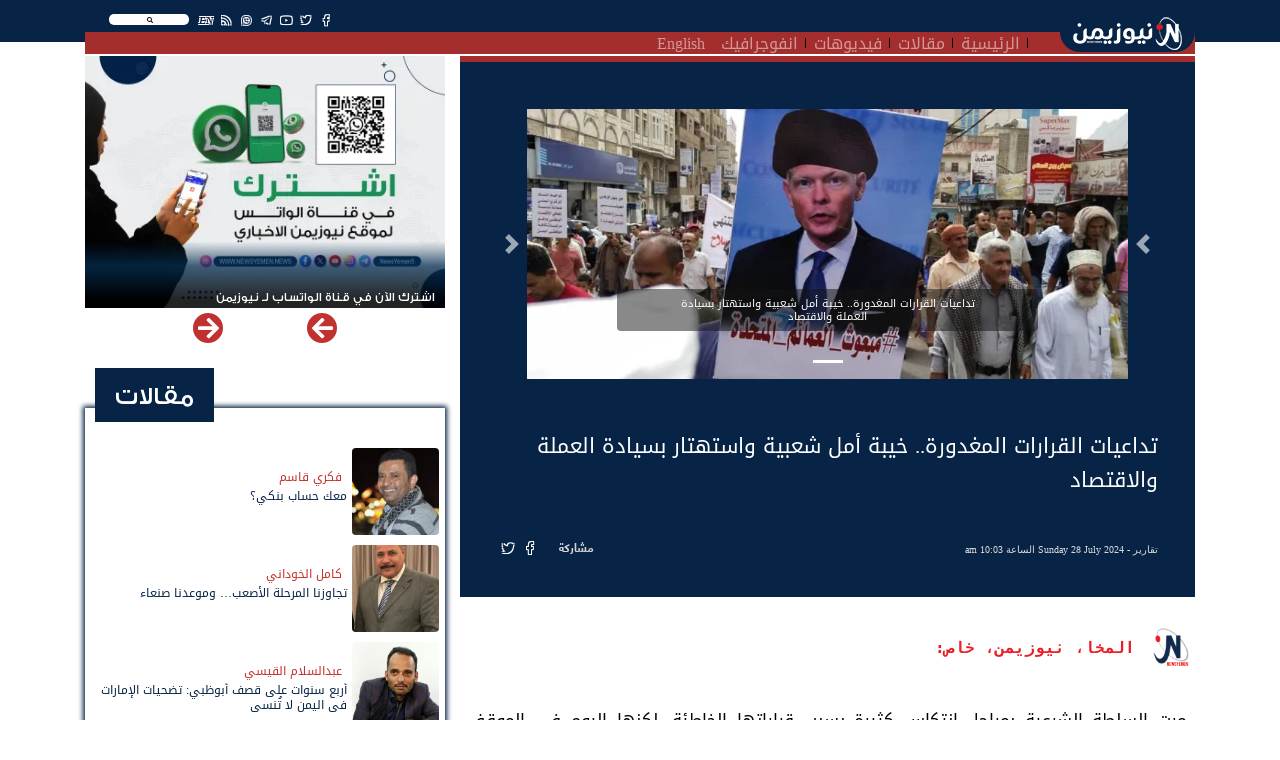

--- FILE ---
content_type: text/html; charset=UTF-8
request_url: https://www.newsyemen.net/new/99846
body_size: 13579
content:
<!doctype html>
<html lang="ar">
    <head><meta http-equiv="Content-Type" content="text/html; charset=utf-8">
        <title>نيوزيمن  - تداعيات القرارات المغدورة.. خيبة أمل شعبية واستهتار بسيادة العملة والاقتصاد </title>
        <!-- ============================================================== -->
        <!-- Required meta tags -->
        <!-- ============================================================== -->
        <meta http-equiv="Content-Type" content="text/html; charset=UTF-8">
<!-- Meta, title, CSS, favicons, etc. -->
<meta charset="utf-8">
<meta http-equiv="X-UA-Compatible" content="IE=edge">
<meta name="viewport" content="width=device-width, initial-scale=1">
<meta name="csrf-token" content="I5G5Sf7GfI4iM3q9rIaXMLYxDS26F32dzYfSxEMH">
<link rel="apple-touch-icon" href="https://www.newsyemen.net/admin/images/uploads/766e84f21dbf64865a6c4e2f99908ed6.webp">
<link rel="shortcut icon" sizes="196x196" href="https://www.newsyemen.net/admin/images/uploads/766e84f21dbf64865a6c4e2f99908ed6.webp">
<meta name="description" content="                     تداعيات القرارات المغدورة.. خيبة أمل شعبية واستهتار بسيادة العملة والاقتصاد https://www.newsyemen.net/admin/images/uploads/4a9252c149ab839d1bf44afc87a53144.webp تداعيات القرارات المغدورة.. خيبة أمل شعبية واستهتار بسيادة العملة والاقتصاد
                ,">
<meta name="og:title" property="og:title" content="تداعيات القرارات المغدورة.. خيبة أمل شعبية واستهتار بسيادة العملة والاقتصاد">
<meta name="og:image" property="og:image" content="https://www.newsyemen.net/admin/images/uploads/4a9252c149ab839d1bf44afc87a53144.webp ">
<meta name="og:description" property="og:description" content="تداعيات القرارات المغدورة.. خيبة أمل شعبية واستهتار بسيادة العملة والاقتصاد ">
<meta name="twitter:title" content="تداعيات القرارات المغدورة.. خيبة أمل شعبية واستهتار بسيادة العملة والاقتصاد">
<meta name="twitter:description" content="تداعيات القرارات المغدورة.. خيبة أمل شعبية واستهتار بسيادة العملة والاقتصاد ">
<meta name="twitter:image" content="https://www.newsyemen.net/admin/images/uploads/4a9252c149ab839d1bf44afc87a53144.webp ">
<meta name="twitter:card" content="summary_large_image">
<meta name="keywords" content="نيوزيمن,نيوز يمن,اخبار اليمن,صنعاء,عدن,الحوثي,المجلس الانتقالي,سقطرى, - تداعيات القرارات المغدورة.. خيبة أمل شعبية واستهتار بسيادة العملة والاقتصاد ,,                     تداعيات القرارات المغدورة.. خيبة أمل شعبية واستهتار بسيادة العملة والاقتصاد https://www.newsyemen.net/admin/images/uploads/4a9252c149ab839d1bf44afc87a53144.webp تداعيات القرارات المغدورة.. خيبة أمل شعبية واستهتار بسيادة العملة والاقتصاد
                ">



        <!-- ============================================================== -->
        <!-- end Required meta tags -->
        <!-- ============================================================== -->

        <link rel="stylesheet" href="https://www.newsyemen.net/assets/public/css/layout.rtl.css"/>

        <!-- ============================================================== -->
        <!-- Optional Css -->
        <!-- ============================================================== -->
                <!-- ============================================================== -->
        <!-- end Optional Css -->
        <!-- ============================================================== -->
  <script data-cfasync="false" nonce="3fb22806-c034-4b40-bb4c-a3d97e29b302">try{(function(w,d){!function(j,k,l,m){if(j.zaraz)console.error("zaraz is loaded twice");else{j[l]=j[l]||{};j[l].executed=[];j.zaraz={deferred:[],listeners:[]};j.zaraz._v="5874";j.zaraz._n="3fb22806-c034-4b40-bb4c-a3d97e29b302";j.zaraz.q=[];j.zaraz._f=function(n){return async function(){var o=Array.prototype.slice.call(arguments);j.zaraz.q.push({m:n,a:o})}};for(const p of["track","set","debug"])j.zaraz[p]=j.zaraz._f(p);j.zaraz.init=()=>{var q=k.getElementsByTagName(m)[0],r=k.createElement(m),s=k.getElementsByTagName("title")[0];s&&(j[l].t=k.getElementsByTagName("title")[0].text);j[l].x=Math.random();j[l].w=j.screen.width;j[l].h=j.screen.height;j[l].j=j.innerHeight;j[l].e=j.innerWidth;j[l].l=j.location.href;j[l].r=k.referrer;j[l].k=j.screen.colorDepth;j[l].n=k.characterSet;j[l].o=(new Date).getTimezoneOffset();if(j.dataLayer)for(const t of Object.entries(Object.entries(dataLayer).reduce((u,v)=>({...u[1],...v[1]}),{})))zaraz.set(t[0],t[1],{scope:"page"});j[l].q=[];for(;j.zaraz.q.length;){const w=j.zaraz.q.shift();j[l].q.push(w)}r.defer=!0;for(const x of[localStorage,sessionStorage])Object.keys(x||{}).filter(z=>z.startsWith("_zaraz_")).forEach(y=>{try{j[l]["z_"+y.slice(7)]=JSON.parse(x.getItem(y))}catch{j[l]["z_"+y.slice(7)]=x.getItem(y)}});r.referrerPolicy="origin";r.src="/cdn-cgi/zaraz/s.js?z="+btoa(encodeURIComponent(JSON.stringify(j[l])));q.parentNode.insertBefore(r,q)};["complete","interactive"].includes(k.readyState)?zaraz.init():j.addEventListener("DOMContentLoaded",zaraz.init)}}(w,d,"zarazData","script");window.zaraz._p=async d$=>new Promise(ea=>{if(d$){d$.e&&d$.e.forEach(eb=>{try{const ec=d.querySelector("script[nonce]"),ed=ec?.nonce||ec?.getAttribute("nonce"),ee=d.createElement("script");ed&&(ee.nonce=ed);ee.innerHTML=eb;ee.onload=()=>{d.head.removeChild(ee)};d.head.appendChild(ee)}catch(ef){console.error(`Error executing script: ${eb}\n`,ef)}});Promise.allSettled((d$.f||[]).map(eg=>fetch(eg[0],eg[1])))}ea()});zaraz._p({"e":["(function(w,d){})(window,document)"]});})(window,document)}catch(e){throw fetch("/cdn-cgi/zaraz/t"),e;};</script></head>
    <body>
        <!-- ============================================================== -->
        <!-- main wrapper -->
        <!-- ============================================================== -->
        <div class="main_container">
            <header class="sticky-top">
    <div class="container">
        <nav class="navbar navbar-expand-lg navbar-dark">
            <a class="navbar-brand" href="https://www.newsyemen.net/"><img src="https://www.newsyemen.net/admin/images/uploads/ce03344eecbe4ad89e56b80f9bf37dd3.webp" /></a>
            <button class="navbar-toggler" type="button" data-toggle="collapse" data-target="#navbarSupportedContent" aria-controls="navbarSupportedContent" aria-expanded="false" aria-label="Toggle navigation">
                <span class="navbar-toggler-icon"></span>
            </button>
            <div class="collapse navbar-collapse px-3" id="navbarSupportedContent">
                <div class="row m-0">
                                        <div class="col-md-12 float-right nav-topbar">
                        <div class="float-right"><div class="SearchSection">
    <i class="fas fa-search"></i>
</div>
</div>
                        <div class="float-right"><ul class="Social">
            <li><a href="https://www.facebook.com/NewsYemen5" target="_blank" title="Facebook" class="btn-floating btn-sm btn-tw"><i class="fab fa-facebook-f"  ></i></a></li>
            <li><a href="https://twitter.com/NewsYemen5" target="_blank" title="Twitter" class="btn-floating btn-sm btn-tw"><i class="fab fa-twitter"  ></i></a></li>
            <li><a href="https://www.youtube.com/channel/UClcERsIrLZF0QcQYg8v18vg" target="_blank" title="Youtube" class="btn-floating btn-sm btn-tw"><i class="fab fa-youtube"  ></i></a></li>
            <li><a href="https://t.me/NewsYemen5" target="_blank" title="Telegram" class="btn-floating btn-sm btn-tw"><i class="fab fa-telegram-plane"  ></i></a></li>
            <li><a href="https://www.whatsapp.com/channel/0029VaCRQLjATRSlgfVJp22K" target="_blank" title="Whatsapp" class="btn-floating btn-sm btn-tw"><i class="fab fa-whatsapp"  ></i></a></li>
                <li><a href="https://www.newsyemen.net/rss" target="_blank" title="Rss" class="btn-floating btn-sm btn-tw"><i class="fas fa-rss"></i></a></li>
        <li><a href="https://www.newsyemen.net/section/11" target="_self" title="Rss" class="btn-floating btn-sm btn-tw"><i style="font-weight:bold;">EN</i></a></li>
</ul>
</div>
                        <!--<div class="float-right"><p class="last_update">أخر تحديث : منذ 42 دقيقة</p></div>-->
                    </div>
                </div>
                <div class="row m-0">
                    <div class="col-md-11 p-0" ><ul class="navbar-nav mr-auto">
            <li class="nav-item">
            <a class="nav-link" href="https://www.newsyemen.net/">الرئيسية</a>
        </li>
            <li class="nav-item">
            <a class="nav-link" href="https://www.newsyemen.net/articles">مقالات</a>
        </li>
            <li class="nav-item">
            <a class="nav-link" href="https://www.newsyemen.net/videos">فيديوهات</a>
        </li>
            <li class="nav-item">
            <a class="nav-link" href="https://www.newsyemen.net/section/10">انفوجرافيك</a>
        </li>
            <li class="nav-item">
            <a class="nav-link" href="https://www.newsyemen.net/section/11">English</a>
        </li>
    </ul>
</div>
                    <div class="col-md-1 p-0 AddingMenu"></div>
                </div>
            </div>
        </nav>
    </div>
</header>
<div class="container"><div class="row"><div class="col-12"><div class="ResultContainer">
    <div class="ResultMain">
        <div class="row">
            <div class="col-md-3 SearchOptions">
                <input name="searchfor" type="text" class="SearchFor" placeholder="البحث عن" autocomplete="off" />
                <br>
                <div class="row">
                    <div class="col">
                        <div class="custom-control custom-checkbox">
                        <input name="News" value="News" checked="checked" type="checkbox" class="custom-control-input" id="News">
                        <label class="custom-control-label" for="News">أخبار</label>
                        </div>
                    </div>
                    <div class="col">
                        <div class="custom-control custom-checkbox">
                        <input name="Articles" value="Articles" checked="checked" type="checkbox" class="custom-control-input" id="Articles">
                        <label class="custom-control-label" for="Articles">مقالات</label>
                        </div>
                    </div>
                </div>
                <div class="row">
                    <div class="col">
                        <div class="custom-control custom-checkbox">
                        <input name="Videos" value="Videos" checked="checked" type="checkbox" class="custom-control-input" id="Videos">
                        <label class="custom-control-label" for="Videos">فيديوهات</label>
                        </div>
                    </div>
                    <div class="col">
                        <div class="custom-control custom-checkbox">
                        <input name="Writer" value="Writer" checked="checked" type="checkbox" class="custom-control-input" id="Writer">
                        <label class="custom-control-label" for="Writer">كتاب</label>
                        </div>
                    </div>
                </div>
                <div class="row">
                    <div class="col">
                        <div class="custom-control custom-checkbox">
                        <input name="FullSearch" value="FullSearch" type="checkbox" class="custom-control-input" id="FullSearch">
                        <label class="custom-control-label" for="FullSearch">بحث متكامل</label>
                        </div>
                    </div>
                </div>
            </div>
            <div class="col-md Results"></div>
        </div>
    </div>
</div>
</div></div></div>

            <!-- ============================================================== -->
            <!-- wrapper  -->
            <!-- ============================================================== -->
            <!-- ============================================================== -->
            <!-- Required Fonts -->
            <!-- ============================================================== -->
            <link rel="stylesheet" href="https://www.newsyemen.net/assets/public/css/fonts.css"/>
<link rel="stylesheet" href="https://www.newsyemen.net/assets/public/css/font-awesome.css"/>            <!-- ============================================================== -->
            <!-- end Required Fonts -->
            <!-- ============================================================== -->

            <!-- ============================================================== -->
            <!-- Required Css -->
            <!-- ============================================================== -->
            <link rel="stylesheet" href="https://www.newsyemen.net/assets/public/css/app.rtl.css"/>            <!-- ============================================================== -->
            <!-- end Required Css -->
            <!-- ============================================================== -->

            <!-- ============================================================== -->
            <!-- wrapper  -->
            <!-- ============================================================== -->
            <main style="overflow:hidden;">
                <div class="container">
                    <div class="BreakingBar">
                        <div class="row">
                                                                                </div>
                    </div>
                    
                    <div class="AllPage" style="">
                        <div class="row">
                                                            <div class="col-md-8 mt-1">
                                        <!-- HomePage Begin -->
        <!-- HomePage End -->
    
    <!-- PaginationPage Begin -->
        <!-- PaginationPage End -->
    
    <!-- Show New Begin -->
            <div class="News_Item">
                                                                                                            <div class="Show mb-2 Dir_r">
                    <div class="NewContents mb-3">
                        
                        <div class="NewShortContent">
                                                            <div class="bd-example">
                                    <div id="carouselExampleCaptions" class="carousel slide" data-ride="carousel">
                                        <ol class="carousel-indicators">
                                                                                            <li data-target="#carouselExampleCaptions" data-slide-to="0" class=active></li>
                                                                                    </ol>
                                        <div class="carousel-inner">
                                                                                            <div class="carousel-item active">
                                                    <img data-img="https://www.newsyemen.net/admin/images/uploads/4a9252c149ab839d1bf44afc87a53144.webp" class="d-block w-100 imageLazy" alt="تداعيات القرارات المغدورة.. خيبة أمل شعبية واستهتار بسيادة العملة والاقتصاد">
                                                                                                        <div class="carousel-caption d-none d-md-block">
                                                        <h5 class="d-inline-block p-2 pl-5 pr-5 rounded" style="background-color:rgba(20,20,20,0.5);font-size:11px;">تداعيات القرارات المغدورة.. خيبة أمل شعبية واستهتار بسيادة العملة والاقتصاد</h5>
                                                    </div>
                                                                                                    </div>
                                                                                    </div>
                                        <a class="carousel-control-prev" href="#carouselExampleCaptions" role="button" data-slide="prev">
                                            <span class="carousel-control-prev-icon" aria-hidden="true"></span>
                                            <span class="sr-only">السابق</span>
                                        </a>
                                        <a class="carousel-control-next" href="#carouselExampleCaptions" role="button" data-slide="next">
                                            <span class="carousel-control-next-icon" aria-hidden="true"></span>
                                            <span class="sr-only">التالى</span>
                                        </a>
                                    </div>
                                </div>
                                                        <h3></h3>
                            <h1>تداعيات القرارات المغدورة.. خيبة أمل شعبية واستهتار بسيادة العملة والاقتصاد</h1>
                            <span>
                                <a href='https://www.newsyemen.net/section/14'>تقارير</a> - 
                                                                                                        Sunday 28 July 2024 الساعة 10:03 am
                                                            </span>
                            <div class="itemFooter float-right">
                                <ul class="Share">
    <!-- <li><a href="https://www.newsyemen.net/" title="الصفحة الرئيسية" class="btn-floating btn-sm btn-tw"><i class="fa fa-home"></i></a></li> -->
    <li><span>مشاركة</span></li>
    <li><a href="https://www.facebook.com/sharer.php?u=https://www.newsyemen.net/new/99846" target="_blank" title="مشاركة عبر الفيسبوك" class="btn-floating btn-sm btn-tw" style="background-color:#4267b2"><i class="fab fa-facebook-f"></i></a></li>
    <li><a href="https://twitter.com/intent/tweet?url=https://www.newsyemen.net/new/99846" target="_blank" title="مشاركة عبر تويتر" class="btn-floating btn-sm btn-tw" style="background-color:#33d0e6"><i class="fab fa-twitter"></i></a></li>
    <!--<li><a href="whatsapp://send?text=https://www.newsyemen.net/new/99846" title="مشاركة عبر واتساب" class="btn-floating btn-sm btn-tw" style="color:#45c22d"><i class="fab fa-whatsapp"></i></a></li>-->
    <!--<li><a href='https://telegram.me/share/url?url=' onclick='window.open(&apos;https://telegram.me/share/url?url=https://www.newsyemen.net/new/99846&amp;bodytext=&amp;tags=&amp;text=&apos;+encodeURIComponent(document.title));return false;' title="مشاركة عبر تليجرام" class="btn-floating btn-sm btn-tw" style="color:#28a7e5"><i class="fab fa-telegram-plane"></i></a></li>-->
    <li class="d-inline-block d-sm-none"><a href="whatsapp://send?text=https://www.newsyemen.net/new/99846" title="مشاركة عبر واتساب" class="btn-floating btn-sm btn-tw" style="background-color:#45c22d"><i class="fab fa-whatsapp"></i></a></li>
    <li class="d-inline-block d-sm-none"><a href='https://telegram.me/share/url?url=' onclick='window.open(&apos;https://telegram.me/share/url?url=https://www.newsyemen.net/new/99846&amp;bodytext=&amp;tags=&amp;text=&apos;+encodeURIComponent(document.title));return false;' title="مشاركة عبر تليجرام" class="btn-floating btn-sm btn-tw" style="background-color:#28a7e5"><i class="fab fa-telegram-plane"></i></a></li>
</ul>

                            </div>
                        </div>
                        <span class="newSource"><img src="https://www.newsyemen.net/admin/images/uploads/766e84f21dbf64865a6c4e2f99908ed6.webp"/>  المخا، نيوزيمن، خاص: </span>

                        <h2 class="mt-3 p-2">
                            
                            <p><span style="background-color: transparent; font-size: 1.5rem;">مرت السلطة الشرعية بمراحل انتكاس كثيرة بسبب قراراتها الخاطئة، لكنها اليوم في الموقف الأكثر كارثية على الإطلاق منذ بداية الحرب ضد مليشيا الحوثي، والسبب في ذلك أنها اتخذت القرار الخاطئ لإلغاء القرار الصائب.</span></p><p>منذ أواخر مايو الماضي وحتى منتصف يوليو الجاري، أقدم محافظ البنك المركزي اليمني أحمد غالب المعبقي على إصدار أهم القرارات التي كان يفترض أن تصدرها السلطة الشرعية منذ نقلت العاصمة إلى عدن في 2015. لم يحدث أن التف اليمنيون حول قرار للحكومة الشرعية في حربها ضد المليشيا الانقلابية مثلما التفوا حول قرارات البنك المركزي، ولم يخرجوا في مظاهرات ومسيرات شعبية لتأييد قرار حكومي باستثناء قرارات البنك. وقد ألهمت هذه القرارات مؤسسات حكومية أخرى لتفعيل قرارها السيادي في وجه المليشيا الانقلابية، كالخطوط الجوية اليمنية ومؤسسة الاتصالات، وكان يمكن أن تتوسع دائرة تفعيل القرار السيادي في كافة مؤسسات الدولة لتشكل طوقا محكما حول رقبة المليشيا، بما في ذلك المؤسسة العسكرية في حال أقدم الحوثي على تنفيذ تهديده بالعودة إلى الحرب.</p><p>خلال الشهرين الماضيين عاش الشعب اليمني حلماً جميلاً تمثل بتفعيل القرار السيادي للسلطة الشرعية التي سبق أن اتخذت عشرات القرارات الخاطئة في مسار استعادة الدولة ومؤسساتها من قبضة المليشيا الحوثية التي أظهرت خلال الـ10 السنوات الماضية وجهها الحقيقي كمليشيا إمامية فاقدة للانتماء الوطني في أبسط صوره وأشكاله، وتقدّم مصلحة إيران على المصلحة العامة للشعب. أفاق هذا الشعب صباح الـ23 من يوليو الجاري على قرار كابوسي بقبول إلغاء قرارات البنك المركزي. الأمر الذي اعتبره مراقبون خيبة أمل شديدة المرارة للشعب الذي علق آماله على قيادة البنك المركزي ومن ورائه الحكومة ومجلس القيادة الرئاسي.</p><p><strong><span style="color: rgb(41, 105, 176);">ثمن باهظ وتداعيات كارثية</span></strong></p><p>يُجمع المراقبون على أن التداعيات الكارثية لإلغاء قرارات البنك لا تتمثل فقط في ضعف الموقف الحكومي أمام المليشيا الحوثية، بل تمتد إلى الثمن الباهظ الذي دفعه المواطنون في المناطق المحررة خصوصا. فخلال الشهرين الماضيين دفع المواطنون ثمنا باهظا لقرارات البنك من خلال تحمّلهم انهيار قيمة العملة الوطنية أمام العملات الأخرى وبخاصة الدولار الأمريكي والريال السعودي. لكنهم رغم انهيار القدرة الشرائية لمداخيلهم ومدخراتهم المالية كانوا يهتفون لاستمرار البنك في اتخاذ المزيد من القرارات لإنقاذ القطاع المصرفي من العبث الحوثي.&nbsp;</p><p>واليوم بعد إلغاء القرارات تحول الثمن الباهظ الذي دفعوه إلى نتائج عكسية وتداعيات كارثية تتمثل في بقاء سعر صرف الريال عند أقرب نقطة للمستوى الذي وصل إليه أثناء المعركة الاقتصادية. وحتى صباح السبت 27 يوليو وصل سعر صرف الريال 1893 للدولار و494 للريال السعودي. ومع ذلك لا يزال سعر العملة الوطنية متأرجحاً ولا يبشر بأي استقرار.</p><p><strong><span style="color: rgb(41, 105, 176);">مؤشرات العملة الوطنية</span></strong></p><p>بدأ الانهيار الكبير المصاحب لقرارات البنك المركزي منذ الخميس 30 مايو الماضي، حيث سقط سعر الريال فجأة من 1750 للدولار مساء 29 مايو إلى 1765 ريالاً مساء الخميس، بنقص 15 ريالا دفعة واحدة أمام الدولار.</p><p>وتدل مؤشرات التذبذب في سعر العملة الوطنية بين أواخر مايو وأواخر يوليو الجاري على حجم التلاعب بسعر العملة الوطنية، فعندما كان مجلس القيادة الرئاسي متمسكا بإنفاذ قرارات البنك استمر الريال في الانهيار المريع.</p><p>ويكشف تذبذب سعر الصرف من يوم لآخر خلال فترة سريان قرارات البنك، يكشف حجم الضغوط التي مورست على مجلس القيادة وإدارة البنك للتراجع عن هذه القرارات. حيث كان سعر الريال مساء السبت 20 يوليو، 1899 للدولار و496 للريال السعودي، وصباح الأحد 21 يوليو وصل الانهيار إلى 1920 ريالا للدولار و500 أمام الريال السعودي. وفي مساء نفس اليوم استمر الانهيار إلى 1927 للدولار و502 للسعودي. وفي مساء الاثنين، أي الليلة التي أبلغت فيها الحكومة المبعوث الأممي بتراجعها عن قرارات البنك، عاد سعر الصرف إلى 1920 للدولار و500 للسعودي، وفي مساء الثلاثاء تراجع سعر الصرف إلى 1893 للدولار و494 للسعودي. لكن مساء الأربعاء 24 يوليو شهد الريال انهيارا آخر وصل إلى 1903 للدولار و497 للسعودي.&nbsp;</p><p>وتجدر الإشارة إلى أنه في نفس يوم الأربعاء نفذ البنك المركزي في عدن مزاداً بقيمة 16 مليوناً و92 ألف دولار بسعر 1884 للدولار الواحد!!</p><p>ومن الملاحظ أن سعر الريال أمام الدولار والريال السعودي في المناطق المحررة يتأرجح بين صعود وهبوط يوما بيوم، خاصة منذ إعلان إلغاء قرارات البنك المركزي، ويمكن إلقاء نظرة في الجدول التالي على هذا التأرجح المخل بتوازن الحياة في المناطق المحررة في غضون أسبوع واحد فقط:</p><p>اليوم سعر الصرف صباحا سعر الصرف مساء</p><p>السبت 20/7/2024 1904 للدولار</p><p>496 للريال السعودي</p><p>&nbsp;1899للدولار</p><p>496 للسعودي</p><p>الأحد 21/7/2024 1920 للدولار</p><p>500 للسعودي 1927 للدولار</p><p>502 للسعودي</p><p>الاثنين 22/7/2024 1921 للدولار</p><p>499 للسعودي 1920 للدولار</p><p>500 للسعودي</p><p>الثلاثاء 23/7/2024 1920 للدولار</p><p>500 للسعودي 1893 للدولار</p><p>494.5 للسعودي</p><p>الأربعاء 24/7/2024 1904 للدولار</p><p>496 للسعودي 1903 للدولار</p><p>497 للسعودي</p><p>الخميس 25//7/2024 1904 للدولار</p><p>496 للسعودي 1893 للدولار</p><p>494.5 للسعودي</p><p>الجمعة 26/7/2024 1904 للدولار</p><p>496 للسعودي 1902 للدولار</p><p>495.5 للسعودي</p><p>السبت 27/7/2024 1893 للدولار</p><p>494 للسعودي 1902 للدولار</p><p>495.5 للسعودي</p><p><strong>الحوثي يفوز بالجائزة</strong></p><p>في الوقت الذي ينهار فيه الريال في المناطق المحررة، تستمر مليشيا الحوثي في تثبيت سعر صرف الريال في مناطق سيطرتها عند مستوى يتراوح بين 532 و524 بحسب ما تفرضه من قرارات على البنوك وشركات الصرافة. وهو الأمر الذي يثير تساؤلات شعبية ساخطة عن سبب عجز السلطة الشرعية في تثبيت سعر الريال أمام العملات الأجنبية في المناطق المحررة. وفيما كانت السلطة الشرعية بصدد فرض قيود على الرحلات الجوية من مطار صنعاء بسبب احتجاز المليشيا للطائرات الأربع، منحها الاتفاق المشؤوم امتياز استئناف الرحلات بزيادة رحلتين إلى جانب الرحلة اليومية التي كانت تقلع إلى الأردن فقط، كما منحها امتياز تسيير رحلات إلى القاهرة والهند &quot;يوميا أو بحسب الحاجة&quot;!</p><p>نصوص واضحة وصريحة وتراعي حاجة المليشيا كما تراها هي لا كما يراها المبعوث الأممي، هانس جروندبرج الذي سعى لدى السعودية وسلطنة عمان لفرض هذا الاتفاق على مجلس القيادة الرئاسي. وفي مقابل النصوص الواضحة لصالح مليشيا الحوثي، أحيلت المشكلات الإدارية والفنية والمالية لشركة الخطوط الجوية اليمنية إلى &quot;اجتماعات&quot; غير محددة ولا ملزمة للمليشيا الحوثية. أما القضايا الاقتصادية والإنسانية فأحالها الاتفاق إلى &quot;اجتماعات&quot; مجهولة أيضاً بناءً على &quot;خارطة الطريق&quot; المتعثرة.</p><p>ويرى مراقبون، أن هذا الاتفاق يذكّر باتفاق استوكهولم 2018 واتفاق الهدنة 2022 اللذين حصل بموجبهما الحوثيون على امتيازات لم يكونوا يحلمون بها، فيما أحيلت القضايا المتعلقة بالسلطة الشرعية والمواطنين في المناطق المحررة إلى &quot;اجتماعات&quot; لم تؤدِ إلى نتيجة، بما فيها ملف فتح الطرقات المغلقة في تعز والمحافظات الأخرى.</p><p>في النهاية حصلت المليشيا الحوثية على أكثر مما كانت تتوقعه من تهديد زعيمها بالعودة إلى مربع الحرب، فيما لم تحصل السلطة الشرعية سوى على بند يتيم ينص صراحة على التزام المليشيا الحوثية بعدم تهديد استئناف تصدير النفط والغاز، وإعادة سعر صرف العملة الوطنية في المناطق المحررة حتى إلى قيمتها قبل القرارات المغدورة.</p><p>وفي حين بررت الحكومة تراجعها عن قرارات البنك المركزي بمراعاة &quot;الظروف الإنسانية الصعبة للشعب اليمني في مناطق سيطرة المليشيا الحوثية، وعملاً بمبدأ المرونة في إنفاذ الإصلاحات الاقتصادية والمصرفية الشاملة&quot;، خرج الناطق باسم المليشيا محمد عبد السلام للتصريح بأن هذا الاتفاق تم بين جماعته وبين السعودية مباشرة وليس مع مجلس القيادة الرئاسي!</p>
                            
                        </h2>
                        

                    </div>
                    <div class="row">
                        <div class="col-md-7">
                            <div class="Relateds">
                                <h3><span><span>متعلقات</span></span></h3>
                                <div class="content">
                                    <div class="row">
                                                                                    <div class="col-md-6 mb-2"><div class="News_Item">
                            <div class="Short Dir_r">
                    <a href="https://www.newsyemen.net/new/102873" class="img-fill imageLazy" data-img="https://www.newsyemen.net/admin/images/uploads/cba9a80b3235236ef7777f7527215167.webp" style="padding-top:calc(3 / 4 * 100%)"></a>
                    <a href="https://www.newsyemen.net/new/102873"><h2>تفكيك سجون الإخوان السرية في تعز.. اختبار حقيقي لتنفيذ توجهات الرئاسي</h2></a>
                </div>
                </div>
</div>
                                                                                    <div class="col-md-6 mb-2"><div class="News_Item">
                            <div class="Short Dir_r">
                    <a href="https://www.newsyemen.net/new/102868" class="img-fill imageLazy" data-img="https://www.newsyemen.net/admin/images/uploads/6bfd6813c67425ea08d2f7be43f335b5.webp" style="padding-top:calc(3 / 4 * 100%)"></a>
                    <a href="https://www.newsyemen.net/new/102868"><h2>من عدن.. رسائل تطمين سعودية في مواجهة خطاب التشفي والانتقام</h2></a>
                </div>
                </div>
</div>
                                                                                    <div class="col-md-6 mb-2"><div class="News_Item">
                            <div class="Short Dir_r">
                    <a href="https://www.newsyemen.net/new/102866" class="img-fill imageLazy" data-img="https://www.newsyemen.net/admin/images/uploads/f7dba8451d5908e07b7f8667e08f559d.webp" style="padding-top:calc(3 / 4 * 100%)"></a>
                    <a href="https://www.newsyemen.net/new/102866"><h2>اتفاق على دمج القوات الجنوبية ضمن أولوية العمالقة لتعزيز وحدة القرار العسكري</h2></a>
                </div>
                </div>
</div>
                                                                                    <div class="col-md-6 mb-2"><div class="News_Item">
                            <div class="Short Dir_r">
                    <a href="https://www.newsyemen.net/new/102854" class="img-fill imageLazy" data-img="https://www.newsyemen.net/admin/images/uploads/2aa16c493668b46c89b269e910a94615.webp" style="padding-top:calc(3 / 4 * 100%)"></a>
                    <a href="https://www.newsyemen.net/new/102854"><h2>محاولة إقصاء البحسني.. تحركات رئاسية مفضوحة تخدم الأجندة الإخوانية</h2></a>
                </div>
                </div>
</div>
                                                                            </div>
                                </div>
                            </div>
                        </div>
                        <div class="col-md-4 offset-md-1">
                            <div class="LatestModel">
                                <h3><span><span>اخر الأخبار</span></span></h3>
                                <div class="content">
                                                                            <div class="News_Item">
                            <div class="Title Dir_r">
                    <a href="https://www.newsyemen.net/new/102922"><h2 title="&quot;أونمها&quot; تؤكد إلتزمها في الحديدة رغم الانتقادات والمطالبات الدولية بإنهاء البعثة">&quot;أونمها&quot; تؤكد إلتزمها في الحديدة رغم الانتقادات والمطالبات الدولية بإنهاء البعثة</h2></a>
                </div>
                </div>

                                                                            <div class="News_Item">
                            <div class="Title Dir_r">
                    <a href="https://www.newsyemen.net/new/102921"><h2 title="مصر ونيجيريا في صدام برونزي بأمم إفريقيا">مصر ونيجيريا في صدام برونزي بأمم إفريقيا</h2></a>
                </div>
                </div>

                                                                            <div class="News_Item">
                            <div class="Title Dir_r">
                    <a href="https://www.newsyemen.net/new/102920"><h2 title="البنك المركزي: الترويج لعملات مزيفة محاولة حوثية لإرباك القطاع المصرفي">البنك المركزي: الترويج لعملات مزيفة محاولة حوثية لإرباك القطاع المصرفي</h2></a>
                </div>
                </div>

                                                                            <div class="News_Item">
                            <div class="Title Dir_r">
                    <a href="https://www.newsyemen.net/new/102919"><h2 title="عقوبات أمريكية تكشف محاولات حوثية شراء طائرات لتسيير رحلات عبر مطار صنعاء">عقوبات أمريكية تكشف محاولات حوثية شراء طائرات لتسيير رحلات عبر مطار صنعاء</h2></a>
                </div>
                </div>

                                                                            <div class="News_Item">
                            <div class="Title Dir_r">
                    <a href="https://www.newsyemen.net/new/102918"><h2 title="الزُبيدي: الجنوب دخل مرحلة جديدة عنوانها الثبات ووحدة الصف">الزُبيدي: الجنوب دخل مرحلة جديدة عنوانها الثبات ووحدة الصف</h2></a>
                </div>
                </div>

                                                                    </div>
                            </div>
                        </div>
                    </div>
                    <div class="row ad-block"><div class="col-md-12"><div align="center" ><a href="https://newsyemen.net/section/27" /><img src="https://newsyemen.net/ads/newsyemen_art_ban.jpg" border="0"   /></>
</div></div></div>
                </div>

                
                                </div>

        <!-- Show New End -->
    
    <!-- Show Article Begin -->
        <!-- Show Article End -->
    
    <!-- Show Tweet Begin -->
        <!-- Show Tweet End -->

    <!-- Show Video Begin -->
        <!-- Show Video End -->

    <!-- SearchResult Begin -->
        <!-- SearchResult End -->
    <!-- Page Begin -->
        <!-- Page End -->
    <!-- Breakings Begin -->
        <!-- Breakings End -->
    <!-- Contact Begin -->
        <!-- Contact End -->





                                </div>
                                <div class="col-md-4 mt-1">
                                    <div class="sideSection">
    
            <div class="PrivateFiles">
            <div id="Carousel-PrivateFile" class="Carousel carousel slide" data-items="1"  data-ride="carousel">
        <div class="carousel-inner" style="margin:0 -0.25rem;">
                                            <div class="carousel-item col-12 col-sm-12 col-md-12 col-lg-12 px-1 active">
                                    <div class="private_file">
                <div class="Block" title="اشترك الآن في قناة الواتساب لـ نيوزيمن">
                <a href="https://whatsapp.com/channel/0029VaCRQLjATRSlgfVJp22K" target="_blank" class="img-fill imageLazy" data-img="https://www.newsyemen.net/admin/images/uploads/09b2e3ea9e3e115b787e411a0e97aed6.webp" style="padding-top:calc(2.8 / 4 * 100%)"></a>
                <h2><a href="https://whatsapp.com/channel/0029VaCRQLjATRSlgfVJp22K" target="_blank">اشترك الآن في قناة الواتساب لـ نيوزيمن</a></h2>
            </div>
        </div>

                </div>
                    </div>
        <a class="carousel-control-prev" href="#Carousel-PrivateFile" role="button" data-slide="prev">
            <i class="fas fa-chevron-right"></i>
        </a>
        <a class="carousel-control-next" href="#Carousel-PrivateFile" role="button" data-slide="next">
            <i class="fas fa-chevron-left"></i>
        </a>
</div>

        </div>
        
            <div class="mb-5 mt-5 ArticlesList">
            <div class="SideArticles">
                <h2><a href="https://www.newsyemen.net/articles">مقالات</a></h2>
                <div class="content">
                                            <div class="Article_Item">
                    <div class="Short">
                <div class="row m-0 align-items-center">
                    <div class="col-3 p-0">
                        <a href="https://www.newsyemen.net/writer/فكري قاسم" class="img-fill rounded imageLazy" data-img="https://www.newsyemen.net/admin/images/uploads/916338a1b92eb69f1760041a408172bc.webp" style="padding-top:calc(1 / 1 * 100%);"></a>
                    </div>
                    <div class="col-9 p-0">
                        <div class="Contents">
                            <a href="https://www.newsyemen.net/writer/فكري قاسم"><h3>فكري قاسم</h3></a>
                            <a href="https://www.newsyemen.net/article/15135"><h2>معك حساب بنكي؟</h2></a>
                        </div>
                    </div>
                </div>
            </div>
        </div>

                                            <div class="Article_Item">
                    <div class="Short">
                <div class="row m-0 align-items-center">
                    <div class="col-3 p-0">
                        <a href="https://www.newsyemen.net/writer/كامل الخوداني" class="img-fill rounded imageLazy" data-img="https://www.newsyemen.net/admin/images/uploads/125d2577bbdf9ddc8b42f516eec870f8.webp" style="padding-top:calc(1 / 1 * 100%);"></a>
                    </div>
                    <div class="col-9 p-0">
                        <div class="Contents">
                            <a href="https://www.newsyemen.net/writer/كامل الخوداني"><h3>كامل الخوداني</h3></a>
                            <a href="https://www.newsyemen.net/article/15134"><h2>تجاوزنا المرحلة الأصعب… وموعدنا صنعاء</h2></a>
                        </div>
                    </div>
                </div>
            </div>
        </div>

                                            <div class="Article_Item">
                    <div class="Short">
                <div class="row m-0 align-items-center">
                    <div class="col-3 p-0">
                        <a href="https://www.newsyemen.net/writer/عبدالسلام القيسي" class="img-fill rounded imageLazy" data-img="https://www.newsyemen.net/admin/images/uploads/5d6eae5ca7749aa34c828134de8c60b6.webp" style="padding-top:calc(1 / 1 * 100%);"></a>
                    </div>
                    <div class="col-9 p-0">
                        <div class="Contents">
                            <a href="https://www.newsyemen.net/writer/عبدالسلام القيسي"><h3>عبدالسلام القيسي</h3></a>
                            <a href="https://www.newsyemen.net/article/15133"><h2>أربع سنوات على قصف أبوظبي: تضحيات الإمارات في اليمن لا تُنسى</h2></a>
                        </div>
                    </div>
                </div>
            </div>
        </div>

                                            <div class="Article_Item">
                    <div class="Short">
                <div class="row m-0 align-items-center">
                    <div class="col-3 p-0">
                        <a href="https://www.newsyemen.net/writer/فارس الحميري" class="img-fill rounded imageLazy" data-img="https://www.newsyemen.net/admin/images/uploads/d1d22ab988f54c2d462163aa1836d357.webp" style="padding-top:calc(1 / 1 * 100%);"></a>
                    </div>
                    <div class="col-9 p-0">
                        <div class="Contents">
                            <a href="https://www.newsyemen.net/writer/فارس الحميري"><h3>فارس الحميري</h3></a>
                            <a href="https://www.newsyemen.net/article/15132"><h2>حشود عدن ورسالة التمسك بالقضية الجنوبية</h2></a>
                        </div>
                    </div>
                </div>
            </div>
        </div>

                                    </div>
            </div>
        </div>
        
    
    
            <div class="mb-3 VideoList">
            <div class="SideVideos">
                <h2><a href="https://www.newsyemen.net/videos">فيديو</a></h2>
                <div class="content">
                                            <div class="Video_Item">
                    <div class="Block" title="العالم يغلق ابوابه أمام الاخوان .. فرع اليمن مرشح لادارة شبكات اموال واستثمارات الجماعة" >
                <a href="https://www.newsyemen.net/video/2422" class="img-fill imageLazy" data-img="https://www.newsyemen.net/admin/images/uploads/c966c21a1c1c6c2f87f9f3276f94745f.webp" style="z-index:1;padding-top:calc(2.5 / 4 * 100%);">
                    <span class="playicon"><img src="https://www.newsyemen.net/admin/images/default/play.png"/></span>
                </a>
                <a class="VBlockTitle" href="https://www.newsyemen.net/video/2422"><h2>العالم يغلق ابوابه أمام الاخوان .. فرع اليمن مرشح لادارة شبكات اموال واستثمارات الجماعة</h2></a>
                <!-- <span>01 يناير ,1970</span> -->
            </div>
        </div>

                                            <div class="Video_Item">
                    <div class="Block" title="الاجماع الدولي يتسع ضد تنظيم الاخوان" >
                <a href="https://www.newsyemen.net/video/2421" class="img-fill imageLazy" data-img="https://www.newsyemen.net/admin/images/uploads/921c2ea222665dd430bea6bcc203cad8.webp" style="z-index:1;padding-top:calc(2.5 / 4 * 100%);">
                    <span class="playicon"><img src="https://www.newsyemen.net/admin/images/default/play.png"/></span>
                </a>
                <a class="VBlockTitle" href="https://www.newsyemen.net/video/2421"><h2>الاجماع الدولي يتسع ضد تنظيم الاخوان</h2></a>
                <!-- <span>01 يناير ,1970</span> -->
            </div>
        </div>

                                            <div class="Video_Item">
                    <div class="Block" title="طارق صالح: تأمين البحر الأحمر مرهون بإنهاء سيطرة أدوات إيران" >
                <a href="https://www.newsyemen.net/video/2420" class="img-fill imageLazy" data-img="https://www.newsyemen.net/admin/images/uploads/91883d915f3db98dcf1040d30fa463a0.webp" style="z-index:1;padding-top:calc(2.5 / 4 * 100%);">
                    <span class="playicon"><img src="https://www.newsyemen.net/admin/images/default/play.png"/></span>
                </a>
                <a class="VBlockTitle" href="https://www.newsyemen.net/video/2420"><h2>طارق صالح: تأمين البحر الأحمر مرهون بإنهاء سيطرة أدوات إيران</h2></a>
                <!-- <span>01 يناير ,1970</span> -->
            </div>
        </div>

                                    </div>
            </div>
        </div>
        
</div>
                                </div>
                                                    </div>
                    </div>
                </div>
            </main>

            <!-- ============================================================== -->
            <!-- end wrapper  -->
            <!-- ============================================================== -->
            <footer>
    <div class="text-white-50">
        <div class="container">
            <div class="row align-items-center">
                <div class="col-md-4 text-center">
                    <a class="navbar-brand" href="https://www.newsyemen.net/"><img src="https://www.newsyemen.net/admin/images/uploads/ce03344eecbe4ad89e56b80f9bf37dd3.webp" /></a>
                    <div class="SearchSection mt-2">
                        <i class="fas fa-search"></i>
                    </div>
                    <ul class="Social">
            <li><a href="https://www.facebook.com/NewsYemen5" target="_blank" title="Facebook" class="btn-floating btn-sm btn-tw"><i class="fab fa-facebook-f"  ></i></a></li>
            <li><a href="https://twitter.com/NewsYemen5" target="_blank" title="Twitter" class="btn-floating btn-sm btn-tw"><i class="fab fa-twitter"  ></i></a></li>
            <li><a href="https://www.youtube.com/channel/UClcERsIrLZF0QcQYg8v18vg" target="_blank" title="Youtube" class="btn-floating btn-sm btn-tw"><i class="fab fa-youtube"  ></i></a></li>
            <li><a href="https://t.me/NewsYemen5" target="_blank" title="Telegram" class="btn-floating btn-sm btn-tw"><i class="fab fa-telegram-plane"  ></i></a></li>
            <li><a href="https://www.whatsapp.com/channel/0029VaCRQLjATRSlgfVJp22K" target="_blank" title="Whatsapp" class="btn-floating btn-sm btn-tw"><i class="fab fa-whatsapp"  ></i></a></li>
                <li><a href="https://www.newsyemen.net/rss" target="_blank" title="Rss" class="btn-floating btn-sm btn-tw"><i class="fas fa-rss"></i></a></li>
        <li><a href="https://www.newsyemen.net/section/11" target="_self" title="Rss" class="btn-floating btn-sm btn-tw"><i style="font-weight:bold;">EN</i></a></li>
</ul>
                </div>
                <div class="col-md-4 text-center">
                    <ul class="navbar-nav footer-nav text-center">
            <li class="nav-item">
            <a class="nav-link text-reset" href="https://www.newsyemen.net/page/حول%20نيوزيمن">حول نيوزيمن<span class="sr-only">(current)</span></a>
        </li>
            <li class="nav-item">
            <a class="nav-link text-reset" href="https://www.newsyemen.net/page/اتصل%20بنا">إتصل بنا<span class="sr-only">(current)</span></a>
        </li>
    </ul>
                    <p class="mb-2 d-block w-100 text-center"style="color:white;font-size:10px">جميع الحقوق محفوظة لنيوزيمن © 2026</p>
                </div>
            </div>
        </div>
    </div>
</footer>
            <style>
                @media(max-width:500px){
                    footer{
                        /* padding-bottom: 110px !important; */
                    }
                }
            </style>
            <div style="position:fixed;left:0;right:0;bottom:0;display:block;overflow:hidden;"></div>
        </div>
        <!-- ============================================================== -->
        <!-- end main wrapper  -->
        <!-- ============================================================== -->
    <script defer src="https://static.cloudflareinsights.com/beacon.min.js/vcd15cbe7772f49c399c6a5babf22c1241717689176015" integrity="sha512-ZpsOmlRQV6y907TI0dKBHq9Md29nnaEIPlkf84rnaERnq6zvWvPUqr2ft8M1aS28oN72PdrCzSjY4U6VaAw1EQ==" data-cf-beacon='{"version":"2024.11.0","token":"b266d81564c24f6ebb527763cd233c24","r":1,"server_timing":{"name":{"cfCacheStatus":true,"cfEdge":true,"cfExtPri":true,"cfL4":true,"cfOrigin":true,"cfSpeedBrain":true},"location_startswith":null}}' crossorigin="anonymous"></script>
</body>
    <!-- ============================================================== -->
    <!-- Required Css -->
    <!-- ============================================================== -->
    <style>
        .carousel {
            background-color:#072446;
            padding:10px;
        }
        .carousel-inner{
            width:calc(100% - 40px);
            margin:0 auto !important;
        }
        .carousel-control-next,.carousel-control-prev{
            color:white;
            width: 30px;
            height: 30px;
        }
        .carousel-control-next,.carousel-control-prev {
            opacity:0.6;
            top:50%;
            transform:translate(0,-50%);
        }
                        @media (min-width: 576px) and (max-width: 768px) {
            /* Show 3rd slide on sm if col-sm-6*/
            #Carousel-PrivateFile .carousel-inner .active.col-sm-6.carousel-item + .carousel-item + .carousel-item {
                position: absolute;
                top: 0;
                left: -50%;  /*change this with javascript in the future*/
                z-index: -1;
                display: block;
                visibility: visible;
            }
        }
                                    </style>
    <!-- ============================================================== -->
    <!-- end Required Css -->
    <!-- ============================================================== -->
    <!-- ============================================================== -->
    <!-- Required JavaScript  -->
    <!-- ============================================================== -->
    <script type="text/javascript" src="https://www.newsyemen.net/assets/public/js/app.js"></script>
            <script>
        $( window ).on( "load", function() {
            var ulWidth = $('header ul.navbar-nav').width();
            var lisWidth = 0;
            $.each($('header ul.navbar-nav li'),function(key,li){ lisWidth += $(li).width(); });
            if(lisWidth > ulWidth){
                $('.AddingMenu').append('<span class="AddedmenuToggle"><i></i><i></i><i></i></span><ul class="AddedMenu"></ul>');
                $.each($('header ul.navbar-nav li'),function(key,li){
                    if(($(li).offset().left) < $('header ul.navbar-nav').offset().left + $(li).width()){
                        $.each($('header ul.navbar-nav li'),function(key2,li2){
                            if(key2 >= key){
                                $(li2).appendTo("ul.AddedMenu");
                            }
                        });
                        return false;
                    }
                });
            }
            $('body').on('click','.AddedmenuToggle',function(){
                $(this).toggleClass('active');
                $('.AddedMenu').slideToggle(200);
            })
            $(document).mouseup(function(e){
                var container = $("ul.AddedMenu,.AddedmenuToggle");

                // If the target of the click isn't the container
                if(!container.is(e.target) && container.has(e.target).length === 0){
                    $('.AddedMenu').slideUp(200);
                    $('.AddedmenuToggle').removeClass('active');
                }
            });
        });

        </script>
                <script>
        $('#Carousel-PrivateFile').on('slide.bs.carousel', function (e) {
            /*
                CC 2.0 License Iatek LLC 2018 - Attribution required
            */
            var $e = $(e.relatedTarget);
            var idx = $e.index();
            var itemsPerSlide = $(this).data('items');
            var totalItems = $(this).find('.carousel-item').length;
            if (idx >= totalItems-(itemsPerSlide-1)) {
                var it = itemsPerSlide - (totalItems - idx);
                    // console.log(e.direction);
                for (var i=0; i<it; i++) {
                    // append slides to end
                    if (e.direction=="left") {
                        $(this).find('.carousel-item').eq(i).appendTo($(this).find('.carousel-inner'));
                    }
                    else {
                        $(this).find('.carousel-item').eq(0).appendTo($(this).find('.carousel-inner'));
                    }
                }
            }
        });
    </script>
    <script>
        $('body').on('click','.SearchSection',function(){
            // var SearchInput = $(this);
            // $('.ResultMain input.SearchFor').val(SearchInput.val());
            // if(SearchInput.val() != '' && SearchInput.val().length > 2){
                $('.ResultMain').slideToggle(100);
                $('.ResultMain input.SearchFor').focus();
            // }
        });
        $(document).mouseup(function(e){
            var container = $(".ResultMain,.SearchSection");

            // If the target of the click isn't the container
            if(!container.is(e.target) && container.has(e.target).length === 0){
                $('.ResultMain').slideUp(100);
            }
        });
        var timeout = null;
        $('body').on('keyup','.ResultMain input.SearchFor',function(e){
            var SearchInput = $(this);
            if(SearchInput.val().length >= 3){
                if(e.keyCode == 13){
                    window.location.href = 'https://www.newsyemen.net/search/?q='+SearchInput.val();
                }else{
                    var searchwith = [];
                    if($('.SearchOptions input[type="checkbox"]:checked:not([name="FullSearch"])').length > 0){
                        $.each($('.SearchOptions input[type="checkbox"]:checked:not([name="FullSearch"])'),function(){
                            searchwith.push($(this).val());
                        })
                        var searchfor = SearchInput.val();
                        var fullsearch = $('input[name="FullSearch"]:checked').length > 0?$('input[name="FullSearch"]:checked').val():'';
                        clearTimeout(timeout);
                        timeout = setTimeout(function(){
                            $('.Results').empty();
                            $.ajax({
                                type: "get",
                                url: 'https://www.newsyemen.net/ajaxsearch',
                                async: false,
                                data:{searchfor,searchwith,fullsearch},
                                success: function(data) {
                                    $('.ResultMain .Results').append(data);
                                    Array.prototype.forEach.call($('.ResultMain .Results')[0].getElementsByClassName('imageLazy'), function(el) {
                                        window.observer.observe(el);
                                    });
                                }
                            });
                        },1000);
                    }
                }
            }
        });
        $('body').on('change','.ResultMain input[type="checkbox"]',function(){
            $('.ResultMain .nav-tabs .nav-link').removeClass('active');
            $('.ResultMain .tab-content .tab-pane').removeClass('show active');
            if($(this).is(':checked')){
                $('.ResultMain .nav-tabs #'+$(this).val().toLowerCase()+'-tab').show();
            }else{
                $('.ResultMain .nav-tabs #'+$(this).val().toLowerCase()+'-tab').hide();
            }
            $('.ResultMain .nav-tabs .nav-link:visible:first').click();

        });

        $('body').on('click','.Search_Form a',function(){
            if($(this).siblings('form').hasClass("active") && $(this).siblings('form').find('.Search_Input').val() != ''){
                $(this).siblings('form').submit();
            }else{
                $(this).siblings('form').toggleClass('active');
            }
        });
        $('body').on('click','.SearchOptions',function(){
            if(!$(this).find('input[name="searchfor"]').is(":focus")){
                $(this).find('input[name="searchfor"]').focus();
            }
            
        })
    </script>
<script src="https://cdn.embedly.com/widgets/platform.js" charset="UTF-8"></script>
<script>
    $('.height-eqal').each(function(){
        $(this).height($(this).width());
    });
    $('.Breaking-Bar .inner-content').marquee({
        speed: 50,
        direction: 'right',
        duplicated: true,
        easing: 'linear',
        pauseOnHover: true,
    });

    $.fn.isOnScreen = function(){
        var win = $(window);
        var viewport = {
            top : win.scrollTop(),
            left : win.scrollLeft()
        };
        viewport.right = viewport.left + win.width();
        viewport.bottom = viewport.top + win.height();
        var bounds = this.offset();
        bounds.right = bounds.left + this.outerWidth();
        bounds.bottom = bounds.top + this.outerHeight();
        return (!(viewport.right < bounds.left || viewport.left > bounds.right || viewport.bottom < bounds.top || viewport.top > bounds.bottom));
    };
    $(document).ready(function(){
        $(window).on('scroll , load',function(){
            $('.LoadAjaxContent').each(function(key,element){
                elem = $(element);
                if (elem.isOnScreen() && !elem.data('loaded')) {
                    elem.data('loaded','true');
                    $.ajax({
                        type: "post",
                        url: 'https://www.newsyemen.net/LoadAjaxContent',
                        async: false,
                        data:{
                            "_token":"I5G5Sf7GfI4iM3q9rIaXMLYxDS26F32dzYfSxEMH",
                            "id":elem.data('id'),
                            "model":elem.data('model'),
                            "scope":elem.data('scope'),
                            "exept":elem.data('exept'),
                        },
                        success: function(data) {
                            elem.find('.card-body').html(data);
                            // console.log(data);
                        }
                    });
                }
            });
        });
    });
</script>



    <!-- ============================================================== -->
    <!-- end Required JavaScript  -->
    <!-- ============================================================== -->
    <!-- ============================================================== -->
    <!-- Optional JavaScript  -->
    <!-- ============================================================== -->
    <script>
    $('body').on('keyup','input[name="search"]',function(event){
        var keycode = (event.keyCode ? event.keyCode : event.which);
        if(keycode == '13'){
            var MainUrl = document.location.href.split('?')[0];
            var Parameters = document.location.href.split('?')[1]?(document.location.href.split('?')[1].split('&')):[];
            var NewParams = Parameters.slice(0);
            $.each(Parameters,function(index,param){
                if(param.indexOf('q=') !== -1){
                    NewParams.splice(index,1);
                    console.log('f');
                }
            });
            NewParams.push('q='+$(this).val());
            $.each(NewParams,function(index,param){
                if(index == 0){
                    MainUrl = MainUrl+'?'+param;
                }else{
                    MainUrl = MainUrl+'&'+param;
                }
            });
            document.location = MainUrl;
        }
    })
</script>
        <!-- ============================================================== -->
    <!-- end Optional JavaScript  -->
    <!-- ============================================================== -->
</html>
